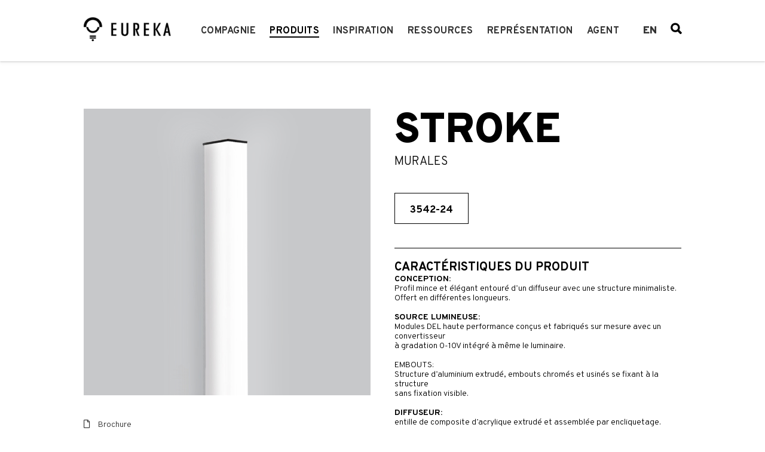

--- FILE ---
content_type: text/html; charset=utf-8
request_url: https://www.eurekalighting.com/fr/produits/stroke/
body_size: 10501
content:
<!DOCTYPE html>
<html lang="fr-FR">
<head>
    <meta charset="utf-8">
    <meta http-equiv="X-UA-Compatible" content="IE=edge">
    <meta name="viewport" content="width=device-width, initial-scale=1">
    <!-- Google Tag Manager -->
<script>(function(w,d,s,l,i){w[l]=w[l]||[];w[l].push({'gtm.start':
new Date().getTime(),event:'gtm.js'});var f=d.getElementsByTagName(s)[0],
j=d.createElement(s),dl=l!='dataLayer'?'&l='+l:'';j.async=true;j.src=
'https://www.googletagmanager.com/gtm.js?id='+i+dl;f.parentNode.insertBefore(j,f);
})(window,document,'script','dataLayer', 'GTM-WX333S9');</script>
<!-- End Google Tag Manager -->

    <base href="https://www.eurekalighting.com/"><!--[if lte IE 6]></base><![endif]-->
    <title>Stroke &raquo; Luminaires Eureka</title>

    <meta name="description" http-equiv="description" content="CONCEPTION: Profil mince et élégant entouré d’un diffuseur avec une structure minimaliste. Offert en différentes longueurs. SOURCE LUMINEUSE: Modules DEL haute performan" />

    <link rel="icon" href="themes/eureka/images/favicon.png">


    <!-- HTML5 shim and Respond.js for IE8 support of HTML5 elements and media queries -->
    <!--[if lt IE 9]>
    <script src="https://oss.maxcdn.com/html5shiv/3.7.3/html5shiv.min.js"></script>
    <script src="https://oss.maxcdn.com/respond/1.4.2/respond.min.js"></script>
    <![endif]-->
<link rel="stylesheet" type="text/css" href="https://fonts.googleapis.com/css?family=Overpass:300,500,700,900" />
<link rel="stylesheet" type="text/css" href="/themes/eureka/css/fontawesome-all.min.css?m=1688397503" />
<link rel="stylesheet" type="text/css" href="/themes/eureka/css/fontello.css?m=1691782903" />
<link rel="stylesheet" type="text/css" href="/themes/eureka/_combined/styles.css?m=1769022089" />
<style type="text/css">
        .sitebanner--container {
          width:100%; 
          max-width:1000px; 
          margin: 0 auto 20px auto;
        }
        .sitebanner--container.sitebanner-AboveFooter {
          max-width: none;
          margin: 0 auto;
        }
      
        .sitebanner--container .banner--banner-content {
          width: auto; 
          max-width: 1000px; 
          margin: 0 auto;
          position: relative;
        }
        .sitebanner--container .banner--banner {
          display: none;
        }
        .sitebanner--container .banner--banner.active, .sitebanner--container.slick-initialized .banner--banner {
          display: block;
        }
        .sitebanner--banner.ban-blue   { background: #001689;  color: #fff }
        .sitebanner--banner.ban-green  { background: #008355;  color: #fff }
        .sitebanner--banner.ban-grey   { background: #c7c8ca;  color: #fff }
        .sitebanner--banner.ban-black  { background: #000;  color: #fff }
        .sitebanner--banner.ban-orange { background: #f8ad49; color: #fff; }
        .sitebanner--banner.ban-mt10 { margin-top: 10px; }
        .sitebanner--banner.ban-mb10 { margin-bottom: 10px; }
        .sitebanner--banner.ban-mt15 { margin-top: 15px; }
        .sitebanner--banner.ban-mb15 { margin-bottom: 15px; }
        .sitebanner--banner.ban-mt30 { margin-top: 30px; }
        .sitebanner--banner.ban-mb30 { margin-bottom: 30px; }
        .sitebanner--banner.ban-pt10 { padding-top: 10px; }
        .sitebanner--banner.ban-pb10 { padding-bottom: 10px; }
        .sitebanner--banner.ban-pt15 { padding-top: 15px; }
        .sitebanner--banner.ban-pb15 { padding-bottom: 15px; }
        .sitebanner--banner.ban-pt30 { padding-top: 30px; }
        .sitebanner--banner.ban-pb30 { padding-bottom: 30px; }
        .sitebanner--banner.ban-pr10 .banner--banner-content { padding-right: 10px; }
        .sitebanner--banner.ban-pl10 .banner--banner-content { padding-left: 10px; }
        .sitebanner--banner.ban-pr15 .banner--banner-content { padding-right: 15px; }
        .sitebanner--banner.ban-pl15 .banner--banner-content { padding-left: 15px; }
        .sitebanner--banner.ban-pr20 .banner--banner-content { padding-right: 20px; }
        .sitebanner--banner.ban-pl20 .banner--banner-content { padding-left: 20px; }
        .sitebanner--banner.ban-pr30 .banner--banner-content { padding-right: 30px; }
        .sitebanner--banner.ban-pl30 .banner--banner-content { padding-left: 30px; }

        .sitebanner--banner.ban-container .banner--banner-content {
            margin-right: auto;
            margin-left: auto;
            padding-left: 40px;
            padding-right: 40px;
            max-width: none;
        }
      
        @media (min-width: 768px) {
          .sitebanner--banner.ban-container .banner--banner-content {
              width: 760px;
          }
        }
      
        @media (min-width: 992px) {
          .sitebanner--banner.ban-container .banner--banner-content {
              width: 980px;
          }
        }
      
        @media (min-width: 1200px) {
          .sitebanner--banner.ban-container .banner--banner-content {
              width: 1040px;
          }
        }
</style>
</head>

<body class="productspage produits">

    <!-- Google Tag Manager (noscript) -->
<noscript><iframe src="https://www.googletagmanager.com/ns.html?id=GTM-WX333S9" 
height="0" width="0" style="display:none;visibility:hidden"></iframe></noscript>
<!-- End Google Tag Manager (noscript) -->

    <!-- #nav-mobile -->
<nav id="nav-mobile">
    <div class="scrollbar-inner">

        <button type="button" class="navbar-btn-close"><i class="fa fa-close"></i> Fermer</button>

        <div class="navbar-menu">
            <ul class="nav">
                
                <li class="menu-item menu-item-has-children">
                    <a href="/fr/compagnie/a-propos-de-nous/">Compagnie</a><span>+</span>
                        <ul class="sub-menu">
                            
                                <li class="menu-item">
                                    <a href="/fr/compagnie/a-propos-de-nous/">À propos de nous</a>
                                    
                            
                                <li class="menu-item">
                                    <a href="/fr/compagnie/carrieres/">Carrières</a>
                                    
                            
                                <li class="menu-item">
                                    <a href="/fr/compagnie/nouvelles/">Nouvelles</a>
                                    
                            
                                <li class="menu-item">
                                    <a href="/fr/compagnie/prix/">Prix</a>
                                    
                            
                                <li class="menu-item">
                                    <a href="/fr/compagnie/associations/">Associations</a>
                                    
                            
                                <li class="menu-item">
                                    <a href="/fr/compagnie/foire-aux-questions/">Foire aux questions</a>
                                    
                            
                        </ul>
                    
                </li>
                
                <li class="menu-item menu-item-has-children current-menu-item">
                    <a href="/fr/produits/">Produits</a><span>+</span>
                        <ul class="sub-menu">
                            
                                <li class="menu-item">
                                    <a href="/fr/produits/in/">Intérieur</a>
                                    
                            
                                <li class="menu-item">
                                    <a href="/fr/produits/out/">Extérieur</a>
                                    
                            
                                <li class="menu-item">
                                    <a href="/fr/produits/e2b/">Nouveau</a>
                                    
                            
                                <li class="menu-item">
                                    <a href="/fr/produits/quick/">Livraison rapide</a>
                                    
                            
                                <li class="menu-item">
                                    <a href="/fr/produits/sound/">Acoustique</a>
                                    
                            
                                <li class="menu-item">
                                    <a href="/fr/produits/">Tous</a>
                                    
                            
                        </ul>
                    
                </li>
                
                <li class="menu-item menu-item-has-children">
                    <a href="/fr/inspiration/projets/">Inspiration</a><span>+</span>
                        <ul class="sub-menu">
                            
                                <li class="menu-item">
                                    <a href="/fr/inspiration/projets/">Projets</a>
                                    
                            
                                <li class="menu-item">
                                    <a href="/fr/inspiration/galerie/">Galerie</a>
                                    
                            
                        </ul>
                    
                </li>
                
                <li class="menu-item">
                    <a href="/fr/ressources/">Ressources</a>
                </li>
                
                <li class="menu-item">
                    <a href="/fr/representation/">Représentation</a>
                </li>
                
                <li class="menu-item menu-item-has-children">
                    <a href="https://secure.eurekalighting.com">Agent</a><span>+</span>
                        <ul class="sub-menu">
                            
                                <li class="menu-item">
                                    <a href="https://secure.eurekalighting.com">Portail Prix</a>
                                    
                            
                        </ul>
                    
                </li>
                
            
            	<li>
		            <span class="locales">
				        
				            
				                <a class="link en_US" href="/products/" rel="alternate" hreflang="en-US">en</a>
				            
				        
				            
				        
				            
				                <a class="link es_ES" href="/es/products/" rel="alternate" hreflang="es-ES">es</a>
				            
				        
				    </span>
		    	</li>
		    	<li>
				    <span class="search">
				        <form method="get" action="products">
				            <input class="form-control" type="text" name="search" placeholder="Recherche de produits" autocomplete="off"/>
				            <span class="glyphicon glyphicon-search" aria-hidden="true"></span>
				        </form>
				    </span>
			    </li>
		    
		    </ul>

        </div>
    </div>
</nav>


                    
    <!-- #body-wrap -->
    <div id="body-wrap">

        <!-- #header -->
<header id="header">

    <!-- #nav-mobile-top -->
    <div id="nav-mobile-top">

        <!-- .container -->
        <div class="container-fluid">
            <div class="navmenu">

                <button type="button" class="navbar-btn-toggle">
                    <svg width="10" height="10">
                        <path d="M0,1 10,1" stroke="#000" stroke-width="2"/>
                        <path d="M0,5 10,5" stroke="#000" stroke-width="2"/>
                        <path d="M0,9 10,9" stroke="#000" stroke-width="2"/>
                    </svg>
                </button>

                <div class="navbar-logo">
                    <a href="/fr/"><img src="themes/eureka/images/logo.png" alt="Luminaires Eureka"></a> <!-- site logo -->
                </div>

                <div class="navbar-secondary">
                    <div class="navbar-btn">
                        <a href="cart.html" class="btn-cart"><i class="ion ion-bag"></i></a>
                        <a href="/fr/produits/stroke/#" class="btn-search"><i class="ion ion-ios-search-strong"></i></a>
                    </div>
                    <form action="#" method="GET">
                        <input type="text" name="s" placeholder="To Search start typing...." autocomplete="off">
                        <button type="button" class="btn-close"><i class="ion ion-android-close"></i></button>
                    </form>

                </div>

            </div>
        </div>
        <!-- .container end -->

    </div>
    <!-- #nav-mobile-top end -->

    <!-- #navigation -->
    <nav id="navigation">

        <!-- .navbar -->
        <div class="navbar">

            <!-- .container -->
            <div class="container">
                <div class="navbar-wrap">

                    <div class="navbar-logo">
                        <a href="/fr/"><img src="themes/eureka/images/logo.png" alt="Luminaires Eureka"></a>  <!-- site logo -->
                    </div>

                    <div class="navbar-menu">
                        <ul class="nav">
                            
                                <li class="menu-item menu-item-has-children">
                                    <a  href="/fr/compagnie/a-propos-de-nous/">Compagnie</a>

                                    
                                        <ul class="sub-menu">
                                            
                                                <li class="menu-item">
                                                    <a href="/fr/compagnie/a-propos-de-nous/">À propos de nous</a>

                                                    
                                                </li>

                                            
                                                <li class="menu-item">
                                                    <a href="/fr/compagnie/carrieres/">Carrières</a>

                                                    
                                                </li>

                                            
                                                <li class="menu-item">
                                                    <a href="/fr/compagnie/nouvelles/">Nouvelles</a>

                                                    
                                                </li>

                                            
                                                <li class="menu-item">
                                                    <a href="/fr/compagnie/prix/">Prix</a>

                                                    
                                                </li>

                                            
                                                <li class="menu-item">
                                                    <a href="/fr/compagnie/associations/">Associations</a>

                                                    
                                                </li>

                                            
                                                <li class="menu-item">
                                                    <a href="/fr/compagnie/foire-aux-questions/">Foire aux questions</a>

                                                    
                                                </li>

                                            
                                        </ul>
                                    
                                </li>
                            
                                <li class="menu-item menu-item-has-children current-menu-item">
                                    <a  href="/fr/produits/">Produits</a>

                                    
                                        <ul class="sub-menu">
                                            
                                                <li class="menu-item">
                                                    <a href="/fr/produits/in/">Intérieur</a>

                                                    
                                                </li>

                                            
                                                <li class="menu-item">
                                                    <a href="/fr/produits/out/">Extérieur</a>

                                                    
                                                </li>

                                            
                                                <li class="menu-item">
                                                    <a href="/fr/produits/e2b/">Nouveau</a>

                                                    
                                                </li>

                                            
                                                <li class="menu-item">
                                                    <a href="/fr/produits/quick/">Livraison rapide</a>

                                                    
                                                </li>

                                            
                                                <li class="menu-item">
                                                    <a href="/fr/produits/sound/">Acoustique</a>

                                                    
                                                </li>

                                            
                                                <li class="menu-item">
                                                    <a href="/fr/produits/">Tous</a>

                                                    
                                                </li>

                                            
                                        </ul>
                                    
                                </li>
                            
                                <li class="menu-item menu-item-has-children">
                                    <a  href="/fr/inspiration/projets/">Inspiration</a>

                                    
                                        <ul class="sub-menu">
                                            
                                                <li class="menu-item">
                                                    <a href="/fr/inspiration/projets/">Projets</a>

                                                    
                                                </li>

                                            
                                                <li class="menu-item">
                                                    <a href="/fr/inspiration/galerie/">Galerie</a>

                                                    
                                                </li>

                                            
                                        </ul>
                                    
                                </li>
                            
                                <li class="menu-item">
                                    <a  href="/fr/ressources/">Ressources</a>

                                    
                                </li>
                            
                                <li class="menu-item">
                                    <a  href="/fr/representation/">Représentation</a>

                                    
                                </li>
                            
                                <li class="menu-item menu-item-has-children">
                                    <a target="_blank"  href="https://secure.eurekalighting.com">Agent</a>

                                    
                                        <ul class="sub-menu">
                                            
                                                <li class="menu-item">
                                                    <a href="https://secure.eurekalighting.com">Portail Prix</a>

                                                    
                                                </li>

                                            
                                        </ul>
                                    
                                </li>
                            

                        </ul>

                        <div class="navbar-secondary">
                            <div class="top-links">
	
    <span class="locales">
        
            
                <a class="link en_US" href="/products/stroke/" rel="alternate" hreflang="en-US">en</a>
            
        
            
        
            
                <a class="link es_ES" href="/es/products/stroke/" rel="alternate" hreflang="es-ES">es</a>
            
        
    </span>
    <span class="search">
        <form method="get" action="/fr/produits/">
            <input class="form-control" type="text" name="search" placeholder="Recherche de produits" autocomplete="off"/>
            <span class="glyphicon glyphicon-search" aria-hidden="true"></span>
        </form>
    </span>
</div>
                        </div>
                    </div>

                </div>
            </div>
            <!-- .container end -->

        </div>
        <!-- .navbar end -->

    </nav>
    <!-- #navigation end -->

</header>


        
<div class="container main-container content">

    <div class="row">

        <div class="col-sm-6 product-docs">

            <div class="row mb40">

                <div class="col-sm-12 ">
                    <div class="product-info-header">
                        <h1 class="visible-xs m0">STROKE</h1>
                        <span class="visible-xs subtitle mb40 text-uppercase">Murales</span>
                        <span class="product-number visible-xs">3542-24 <br /></span>

                        
                    </div>

                    <div class="product-image-holder">

                        
                        <div class="product-photo-slide">
                            
                            <div>
                                <a href="https://www.eurekalighting.com/data/Export/Files/Image/Prod1big/3542-24-1.jpg" data-toggle="lightbox">
                                    <img src="https://www.eurekalighting.com/data/Export/Files/Image/Prod1big/3542-24-1.jpg" alt="" class="img-responsive" />
                                </a>
                            </div>
                            
                        </div>
                        

                        
                    </div>

                    

                </div>

            </div>

            <div class="row mb20">

                <div class="col-sm-6">
                    
                      <a href="https://www.eurekalighting.com/data/Export/Files/Document/Brochures/Brochure - Stroke.pdf" target="_blank" class="download brochure"><i class="far fa-file"></i> Brochure</a>
                    

                    
                      
                    

                    
                      
                    

                    
                      <a href="https://www.eurekalighting.com/data/Export/Files/Document/InstallationSheet/3542-24.pdf" target="_blank" class="download installationsheet"><i class="fa fa-wrench"></i> Fiche d'installation</a>
                    

                    

                    
                      
                    

                    
                      <a href="https://www.eurekalighting.com/data/Export/Files/Document/Proportion/3542-24.jpg" target="_blank" class="download proportion"><i class="fa fa-crosshairs"></i> Proportion</a>
                    

                    
                      <a href="/fr/produits/stroke/#applicationphotos" class="download applicationphoto"><i class="fa fa-image"></i> Photos de projets</a>
                    

                    
                      <a href="https://www.eurekalighting.com/data/Export/Files/Document/IESPDF/3542_74042-24 Stroke.zip" target="_blank" class="download iesfiles"><i class="far fa-copy"></i> Fichiers IES</a>
                    

                    
                      <a href="https://www.eurekalighting.com/data/Export/Files/Document/REVITZIP/3542 STROKE.zip" target="_blank" class="download revitfiles"><i class="far fa-copy"></i> Fichiers Revit</a>
                    

                    
                      
                        <a href="https://www.eurekalighting.com/data/Export/Files/Document/Additional/EMpack.3542-24.pdf" target="_blank" class="download iesfiles"><i class="fa fa-plus"></i> Guide EM</a>
                      
                        <a href="https://www.eurekalighting.com/data/Export/Files/Document/Additional/nlight.3542-24.pdf" target="_blank" class="download iesfiles"><i class="fa fa-plus"></i> Guide nLight</a>
                      
                    

                    
                      <a href="/fr/produits/?acc=3542-24" class="download accessories"><i class="fa fa-paperclip"></i> Accessoires</a>
                    

                    
                      
                    
                </div>
                <div class="col-sm-6">
                    
                    <div>
                        <a href="https://www.eurekalighting.com/data/Export/Files/Image/Prod2big/3542-24.jpg" data-toggle="lightbox">
                            <img src="https://www.eurekalighting.com/data/Export/Files/Image/Prod2big/3542-24.jpg" alt="STROKE" class="img-responsive" />
                        </a>
                    </div>
                    
                </div>

            </div>

            

            <div class="row">
                <div class="col-sm-12">
                    <hr />
                    <span class="subtitle text-uppercase mb20"><strong>Produits Connexes</strong></span>
                    <div class="row related-product-row">
                        
                        <div class="col-sm-4 col-xs-6 related-product-item">
                            <a href="/fr/produits/stroke-2/">
                                <div class="product-image fill" style="background-image: url('https://www.eurekalighting.com/data/Export/Files/Image/Prod1small/3542-24.-1.jpg');"></div>
                                <span class="text-content">
                                    <span>
                                        <span class="text-lg">3542-24.</span>
                                    </span>
                                </span>
                                
                                <span class="cornerright">24"</span>
                            </a>
                        </div>
                        
                        <div class="col-sm-4 col-xs-6 related-product-item">
                            <a href="/fr/produits/stroke-3/">
                                <div class="product-image fill" style="background-image: url('https://www.eurekalighting.com/data/Export/Files/Image/Prod1small/3542-48-1.jpg');"></div>
                                <span class="text-content">
                                    <span>
                                        <span class="text-lg">3542-48</span>
                                    </span>
                                </span>
                                
                                <span class="cornerright">48"</span>
                            </a>
                        </div>
                        
                        <div class="col-sm-4 col-xs-6 related-product-item">
                            <a href="/fr/produits/stroke-4/">
                                <div class="product-image fill" style="background-image: url('https://www.eurekalighting.com/data/Export/Files/Image/Prod1small/3542-48.-1.jpg');"></div>
                                <span class="text-content">
                                    <span>
                                        <span class="text-lg">3542-48.</span>
                                    </span>
                                </span>
                                
                                <span class="cornerright">48"</span>
                            </a>
                        </div>
                        
                        <div class="col-sm-4 col-xs-6 related-product-item">
                            <a href="/fr/produits/stroke-5/">
                                <div class="product-image fill" style="background-image: url('https://www.eurekalighting.com/data/Export/Files/Image/Prod1small/3542-96-1.jpg');"></div>
                                <span class="text-content">
                                    <span>
                                        <span class="text-lg">3542-96</span>
                                    </span>
                                </span>
                                
                                <span class="cornerright">96"</span>
                            </a>
                        </div>
                        
                        <div class="col-sm-4 col-xs-6 related-product-item">
                            <a href="/fr/produits/stroke-6/">
                                <div class="product-image fill" style="background-image: url('https://www.eurekalighting.com/data/Export/Files/Image/Prod1small/3542-96.-1.jpg');"></div>
                                <span class="text-content">
                                    <span>
                                        <span class="text-lg">3542-96.</span>
                                    </span>
                                </span>
                                
                                <span class="cornerright">96"</span>
                            </a>
                        </div>
                        
                        <div class="col-sm-4 col-xs-6 related-product-item">
                            <a href="/fr/produits/stroke-7/">
                                <div class="product-image fill" style="background-image: url('https://www.eurekalighting.com/data/Export/Files/Image/Prod1small/74042-24-1.jpg');"></div>
                                <span class="text-content">
                                    <span>
                                        <span class="text-lg">74042-24</span>
                                    </span>
                                </span>
                                
                                <span class="cornerright">24"</span>
                            </a>
                        </div>
                        
                        <div class="col-sm-4 col-xs-6 related-product-item">
                            <a href="/fr/produits/stroke-8/">
                                <div class="product-image fill" style="background-image: url('https://www.eurekalighting.com/data/Export/Files/Image/Prod1small/74042-48-1.jpg');"></div>
                                <span class="text-content">
                                    <span>
                                        <span class="text-lg">74042-48</span>
                                    </span>
                                </span>
                                
                                <span class="cornerright">48"</span>
                            </a>
                        </div>
                        
                        <div class="col-sm-4 col-xs-6 related-product-item">
                            <a href="/fr/produits/stroke-9/">
                                <div class="product-image fill" style="background-image: url('https://www.eurekalighting.com/data/Export/Files/Image/Prod1small/74042-96-1.jpg');"></div>
                                <span class="text-content">
                                    <span>
                                        <span class="text-lg">74042-96</span>
                                    </span>
                                </span>
                                
                                <span class="cornerright">96"</span>
                            </a>
                        </div>
                        
                    </div>
                </div>
            </div>
            


        </div>

        <div class="col-sm-6 product-info">
            <div class="product-info-header">
                <h1 class="hidden-xs m0">STROKE</h1>
                <span class="hidden-xs subtitle mb40 text-uppercase">Murales</span>
                <span class="product-number hidden-xs">3542-24</span><br />

                

                

            </div>

            <div id="product-description" class="product-description">
                
                <span class="subtitle">Caractéristiques du produit</span>
                <span class="bold text-uppercase">CONCEPTION:</span> <br />
Profil mince et élégant entouré d’un diffuseur avec une structure minimaliste.<br />
Offert en différentes longueurs.<br />
<br />
<span class="bold text-uppercase">SOURCE LUMINEUSE:</span> <br />
Modules DEL haute performance conçus et fabriqués sur mesure avec un convertisseur<br />
à gradation 0-10V intégré à même le luminaire.<br />
<br />
EMBOUTS: <br />
Structure d’aluminium extrudé, embouts chromés et usinés se fixant à la structure<br />
sans fixation visible.<br />
<br />
<span class="bold text-uppercase">DIFFUSEUR:</span> <br />
entille de composite d’acrylique extrudé et assemblée par encliquetage.
                

                
                <span class="mb20"></span>
                

                
                
                
                
                
                <span class="bold text-uppercase">Fini abat-jour</span> <a href="/data/Export/Files/Image/Colors/FRO.jpg" data-toggle="lightbox" data-footer="FRO">FRO</a> <br />
                
                

                
                <div style="vertical-align: middle; margin-top: 30px;">
                    <img src="/themes/eureka/images/nlight-enabled-240px.png" alt="nLight Enabled" style="width: 100px;">
                    <div style="display: inline-block; margin-left: 1em">Compatible nLight&reg; Air</div>
                </div>

                

            </div>

            
            <div class="lightsources">
                <span class="subtitle text-uppercase mb20"><strong>Sources Lumineuses</strong></span>
                
                
                    <div class="row">
                        <div class="col-md-4"><strong>LED.27.HO.DP</strong></div>
                        <div class="col-md-8" style="padding: 0;margin-left: -10px;">15W, LED HO 2700K (Very Warm) PHASE DIMMING 120V</div>
                    </div>

                    
                
                    <div class="row">
                        <div class="col-md-4"><strong>LED.27.HO.DV</strong></div>
                        <div class="col-md-8" style="padding: 0;margin-left: -10px;">15W, LED HO 2700K (Very Warm) 0-10V DIMMING 120-277V</div>
                    </div>

                    
                
                    <div class="row">
                        <div class="col-md-4"><strong>LED.27.HO.NLIGHT</strong></div>
                        <div class="col-md-8" style="padding: 0;margin-left: -10px;">15W, LED HO 2700K (Very Warm) NLight Wired 120-277V</div>
                    </div>

                    
                
                    <div class="row">
                        <div class="col-md-4"><strong>LED.27.HO.NLTAIR2</strong></div>
                        <div class="col-md-8" style="padding: 0;margin-left: -10px;">15W, LED HO 2700K (Very Warm) NLight Air2 120-277V</div>
                    </div>

                    
                
                <div class="more-lightsources">
                    
                    <div class="row">
                        <div class="col-md-4"><strong>LED.27.DP</strong></div>
                        <div class="col-md-8" style="padding: 0;margin-left: -10px;">7W, LED 2700K (Very Warm) PHASE DIMMING 120V</div>
                    </div>

                    
                
                    <div class="row">
                        <div class="col-md-4"><strong>LED.27.DV</strong></div>
                        <div class="col-md-8" style="padding: 0;margin-left: -10px;">7W, LED 2700K (Very Warm) 0-10V DIMMING 120-277V</div>
                    </div>

                    
                
                    <div class="row">
                        <div class="col-md-4"><strong>LED.27.NLIGHT</strong></div>
                        <div class="col-md-8" style="padding: 0;margin-left: -10px;">7W, LED 2700K (Very Warm) NLight Wired 120-277V</div>
                    </div>

                    
                
                    <div class="row">
                        <div class="col-md-4"><strong>LED.27.NLTAIR2</strong></div>
                        <div class="col-md-8" style="padding: 0;margin-left: -10px;">7W, LED 2700K (Very Warm) NLight Air2 120-277V</div>
                    </div>

                    
                
                    <div class="row">
                        <div class="col-md-4"><strong>LED.30.HO.DP</strong></div>
                        <div class="col-md-8" style="padding: 0;margin-left: -10px;">15W, LED HO 3000K (Warm) PHASE DIMMING 120V</div>
                    </div>

                    
                
                    <div class="row">
                        <div class="col-md-4"><strong>LED.30.HO.DV</strong></div>
                        <div class="col-md-8" style="padding: 0;margin-left: -10px;">15W, LED HO 3000K (Warm) 0-10V DIMMING 120-277V</div>
                    </div>

                    
                
                    <div class="row">
                        <div class="col-md-4"><strong>LED.30.HO.NLIGHT</strong></div>
                        <div class="col-md-8" style="padding: 0;margin-left: -10px;">15W, LED HO 3000K (Warm) NLight Wired 120-277V</div>
                    </div>

                    
                
                    <div class="row">
                        <div class="col-md-4"><strong>LED.30.HO.NLTAIR2</strong></div>
                        <div class="col-md-8" style="padding: 0;margin-left: -10px;">15W, LED HO 3000K (Warm) NLight Air2 120-277V</div>
                    </div>

                    
                
                    <div class="row">
                        <div class="col-md-4"><strong>LED.30.DP</strong></div>
                        <div class="col-md-8" style="padding: 0;margin-left: -10px;">7W, LED 3000K (Warm) PHASE DIMMING 120V</div>
                    </div>

                    
                
                    <div class="row">
                        <div class="col-md-4"><strong>LED.30.DV</strong></div>
                        <div class="col-md-8" style="padding: 0;margin-left: -10px;">7W, LED 3000K (Warm) 0-10V DIMMING 120-277V</div>
                    </div>

                    
                
                    <div class="row">
                        <div class="col-md-4"><strong>LED.30.NLIGHT</strong></div>
                        <div class="col-md-8" style="padding: 0;margin-left: -10px;">7W, LED 3000K (Warm) NLight Wired 120-277V</div>
                    </div>

                    
                
                    <div class="row">
                        <div class="col-md-4"><strong>LED.30.NLTAIR2</strong></div>
                        <div class="col-md-8" style="padding: 0;margin-left: -10px;">7W, LED 3000K (Warm) NLight Air2 120-277V</div>
                    </div>

                    
                
                    <div class="row">
                        <div class="col-md-4"><strong>LED.35.HO.DP</strong></div>
                        <div class="col-md-8" style="padding: 0;margin-left: -10px;">15W, LED HO 3500K (Natural) PHASE DIMMING 120V</div>
                    </div>

                    
                
                    <div class="row">
                        <div class="col-md-4"><strong>LED.35.HO.DV</strong></div>
                        <div class="col-md-8" style="padding: 0;margin-left: -10px;">15W, LED HO 3500K (Natural) 0-10V DIMMING 120-277V</div>
                    </div>

                    
                
                    <div class="row">
                        <div class="col-md-4"><strong>LED.35.HO.NLIGHT</strong></div>
                        <div class="col-md-8" style="padding: 0;margin-left: -10px;">15W, LED HO 3500K (Natural) NLight Wired 120-277V</div>
                    </div>

                    
                
                    <div class="row">
                        <div class="col-md-4"><strong>LED.35.HO.NLTAIR2</strong></div>
                        <div class="col-md-8" style="padding: 0;margin-left: -10px;">15W, LED HO 3500K (Natural) NLight Air2 120-277V</div>
                    </div>

                    
                
                    <div class="row">
                        <div class="col-md-4"><strong>LED.35.DP</strong></div>
                        <div class="col-md-8" style="padding: 0;margin-left: -10px;">7W, LED 3500K (Natural) PHASE DIMMING 120V</div>
                    </div>

                    
                
                    <div class="row">
                        <div class="col-md-4"><strong>LED.35.DV</strong></div>
                        <div class="col-md-8" style="padding: 0;margin-left: -10px;">7W, LED 3500K (Natural) 0-10V DIMMING 120-277V</div>
                    </div>

                    
                
                    <div class="row">
                        <div class="col-md-4"><strong>LED.35.NLIGHT</strong></div>
                        <div class="col-md-8" style="padding: 0;margin-left: -10px;">7W, LED 3500K (Natural) NLight Wired 120-277V</div>
                    </div>

                    
                
                    <div class="row">
                        <div class="col-md-4"><strong>LED.35.NLTAIR2</strong></div>
                        <div class="col-md-8" style="padding: 0;margin-left: -10px;">7W, LED 3500K (Natural) NLight Air2 120-277V</div>
                    </div>

                    
                
                    <div class="row">
                        <div class="col-md-4"><strong>LED.40.HO.DP</strong></div>
                        <div class="col-md-8" style="padding: 0;margin-left: -10px;">15W, LED HO 4000K (Neutral) PHASE DIMMING 120V</div>
                    </div>

                    
                
                    <div class="row">
                        <div class="col-md-4"><strong>LED.40.HO.DV</strong></div>
                        <div class="col-md-8" style="padding: 0;margin-left: -10px;">15W, LED HO 4000K (Neutral) 0-10V DIMMING 120-277V</div>
                    </div>

                    
                
                    <div class="row">
                        <div class="col-md-4"><strong>LED.40.HO.NLIGHT</strong></div>
                        <div class="col-md-8" style="padding: 0;margin-left: -10px;">15W, LED HO 4000K (Neutral) NLight Wired 120-277V</div>
                    </div>

                    
                
                    <div class="row">
                        <div class="col-md-4"><strong>LED.40.HO.NLTAIR2</strong></div>
                        <div class="col-md-8" style="padding: 0;margin-left: -10px;">15W, LED HO 4000K (Neutral) NLight Air2 120-277V</div>
                    </div>

                    
                
                    <div class="row">
                        <div class="col-md-4"><strong>LED.40.DP</strong></div>
                        <div class="col-md-8" style="padding: 0;margin-left: -10px;">7W, LED 4000K (Neutral) PHASE DIMMING 120V</div>
                    </div>

                    
                
                    <div class="row">
                        <div class="col-md-4"><strong>LED.40.DV</strong></div>
                        <div class="col-md-8" style="padding: 0;margin-left: -10px;">7W, LED 4000K (Neutral) 0-10V DIMMING 120-277V</div>
                    </div>

                    
                
                    <div class="row">
                        <div class="col-md-4"><strong>LED.40.NLIGHT</strong></div>
                        <div class="col-md-8" style="padding: 0;margin-left: -10px;">7W, LED 4000K (Neutral) NLight Wired 120-277V</div>
                    </div>

                    
                
                    <div class="row">
                        <div class="col-md-4"><strong>LED.40.NLTAIR2</strong></div>
                        <div class="col-md-8" style="padding: 0;margin-left: -10px;">7W, LED 4000K (Neutral) NLight Air2 120-277V</div>
                    </div>

                    
                    
                </div>
                <div class="text-center mb10"><a id="more-lightsources" style="font-size: 26px;"><i class="fa fa-angle-down"></i></a></div>
                

            </div>
            

            
        </div>

    </div>

    


    
    <a name="applicationphotos"></a>
    <div class="row">

        <div class="col-sm-12">
            <hr />
            <span class="subtitle text-uppercase mb20"><strong>Photos de projets</strong></span>

            <div class="row">

                <div class="application-photo-slide">
                    
                    <div>
                        <div class="col-sm-12">
                            <img class="img-responsive" src="https://www.eurekalighting.com/data/Export/Files/Image/ApplicationPhoto/3542-24-1.jpg" alt="" />
                            <div class="application-download">
                                <a target="_blank" href="https://www.eurekalighting.com/data/Export/Files/Image/ApplicationPhoto/3542-24-1.jpg"><i class="fal fa-arrow-to-bottom"></i></a>
                            </div>
                        </div>
                    </div>
                    
                    <div>
                        <div class="col-sm-12">
                            <img class="img-responsive" src="https://www.eurekalighting.com/data/Export/Files/Image/ApplicationPhoto/3542-24-2.jpg" alt="" />
                            <div class="application-download">
                                <a target="_blank" href="https://www.eurekalighting.com/data/Export/Files/Image/ApplicationPhoto/3542-24-2.jpg"><i class="fal fa-arrow-to-bottom"></i></a>
                            </div>
                        </div>
                    </div>
                    
                    <div>
                        <div class="col-sm-12">
                            <img class="img-responsive" src="https://www.eurekalighting.com/data/Export/Files/Image/ApplicationPhoto/3542-24-3.jpg" alt="" />
                            <div class="application-download">
                                <a target="_blank" href="https://www.eurekalighting.com/data/Export/Files/Image/ApplicationPhoto/3542-24-3.jpg"><i class="fal fa-arrow-to-bottom"></i></a>
                            </div>
                        </div>
                    </div>
                    
                    
                </div>

            </div>

        </div>

    </div>
    

    

    
    <a name="family-featured-projects"></a>
    <div class="row">

        <div class="col-sm-12">
            <hr />
            <span class="subtitle text-uppercase mb20">
              
                <strong>Projets utilisant Stroke</strong>
              
            </span>

            <div class="row">
                <div class="family-featured-projects fullprojectspage">
                  
                    <div class="col-sm-6 full-project">

    <a href="/fr/inspiration/projets/pipsc/">
        <div class="product-image fill" style="background-image: url('/assets/Uploads/_resampled/ScaleWidthWyI0NjAiXQ/PIPSC-85x11-E.jpg');"></div>
        <span class="text-content">
            <span>
                <span class="subtitle bold mb40">IPFPC </span>
                <span>Un éclairage polyvalent crée des espaces de travail ludiques et dynamiques au siège social d’un syndicat</span>
            </span>
        </span>
    </a>

</div>

                  
                </div>
            </div>

        </div>

    </div>
    

</div>



        
        <!--% cached 'SiteBanners', 3, BelowContent, 2025-06-16 20:14:11-7 , 2021-12-22 13:37:34 %-->
  
    
      <div class="sitebanner--container sitebanner-BelowContent" style="">
        
          <div class="sitebanner--banner banner--banner ban-transparent ban-mb30 active">
              <div class="banner--banner-content banner-SiteImageBanner">
                
                  <style>
  .sitebanner--container .banner--banner:not([data-bannerhref='']) {
    cursor: pointer;
  }
</style>
<picture style="width: 100%" data-bannerhref="https://www2.acuitybrands.com/eureka-Inscrivez-vous-pour-recevoir-de-l-information-lp">
    
      <source srcset="/assets/Uploads/3000x300-4-V4-Fr.jpg" media="(min-width: 992px)">
    
    
      <source srcset="/assets/Uploads/720X150-4-V2-Fr2.jpg" media="(min-width: 720px)">
    
    <img src="/assets/Uploads/350x150-4-V2-Fr2.jpg"  style="width: 100%; min-width: 100%"/>
</picture>

                
              </div>
          </div>
        
      </div>
    
  
<!--% end_cached %-->

    </div>

    <!--% cached 'SiteBanners', 3, AboveFooter, 2025-06-16 20:14:11-7 , 2021-12-22 13:37:34 %-->
  
    
  
<!--% end_cached %-->

    
    <footer id="footer" class="footer">
    <div class="container">
        <div class="col-sm-3">
            <span class="footer-title text-lg text-uppercase">Luminaires Eureka</span>
            <p>225 de Liège Ouest #200<br />Montreal, QC, H2P 1H4</p>
            <p>Téléphone: 514.385.3515<br />Télécopieur: 514.385.4169<br />Courriel: <a href="mailto:info@eurekalighting.com">info@eurekalighting.com</a></p>
        </div>
        <div class="col-sm-3 hidden-xs">
            <ul>
                
                    <li><a class="text-lg" href="/fr/compagnie/a-propos-de-nous/">Compagnie</a></li>
                
                    <li><a class="text-lg" href="/fr/produits/">Produits</a></li>
                
                    <li><a class="text-lg" href="/fr/inspiration/projets/">Inspiration</a></li>
                
                    <li><a class="text-lg" href="/fr/ressources/">Ressources</a></li>
                
                    <li><a class="text-lg" href="/fr/representation/">Représentation</a></li>
                
                    <li><a class="text-lg" href="https://secure.eurekalighting.com">Agent</a></li>
                
                
                    <li><a class="text-lg" href="/fr/compagnie/carrieres/">Carrières</a></li>
                
                    <li><a class="text-lg" href="https://www.acuitybrands.com/fr-ca/who-we-are/sustainability-company/governance">Gouvernance</a></li>
                
            </ul>
        </div>
        <div class="col-sm-3">
            <div class="footer-social">
                <a target="_blank" href="https://www.facebook.com/profile.php?id=61576718828682"><i class="fab fa-facebook-f"></i></a>
                <a target="_blank" href="https://x.com/Eurekafrancais"><i class="icon-x-logo"></i></a>
                <a target="_blank" href="https://www.linkedin.com/company/284506"><i class="fab fa-linkedin-in"></i></a>
                
                <a target="_blank" href="https://www.instagram.com/eurekafrancais/"><i class="fab fa-instagram"></i></a>
                
                <a target="_blank" href="https://www.youtube.com/user/EurekaLighting"><i class="fab fa-youtube"></i></a>
            </div>

        </div>
        <div class="col-sm-3">
            <div id="footer-associations" class="hidden-xs">
              
                <a target="_blank" href="https://www.ies.org"><img src="themes/eureka/images/footer-ies.jpg" /></a>
              
              
              
              	<a target="_blank" href="https://new.usgbc.org/"><img src="themes/eureka/images/footer-usgbc.jpg" /></a>
              
              
               	<a target="_blank" href="https://www.iald.org/"><img src="themes/eureka/images/footer-iald.jpg" /></a>
              
              
               	<a target="_blank" href="https://www.ecocert.com/fr-CA/certification/responsabilite-societale-des-entreprises"><img src="themes/eureka/images/footer-eco-certification-n1-en.png" /></a>
              
            </div>
            <a target="_blank" href="https://www.acuitybrands.com/"><img src="themes/eureka/images/eureka_logo_acuity_brands_white.png" class="acuity-logo img-responsive" /></a>
            <span class="copyright">
              &copy; 2026 Acuity Inc. Tous droits réservés
            </span>
            <div class="footer-links">
              <div class=" footer-link">
                <a href="https://submit-irm.trustarc.com/services/validation/04276480-26cb-4cd6-acd5-e7b08cb11a1f" class="" rel="noopener noreferrer" target="_blank">Ne pas vendre ou partager mes informations personnelles</a>
              </div>
              <div class=" footer-link">
                <a href="https://submit-irm.trustarc.com/services/validation/93ef0a9f-35b3-49ec-9a3d-c524dab9e25c" class="" rel="noopener noreferrer" target="_blank">Exercer mes droits</a>
              </div>
              <div class="footer-link">
                <a href="https://www.acuitybrands.com/privacy-statement" class="" rel="noopener noreferrer" target="_blank">Déclaration de confidentialité</a>
              </div>
              <div class="footer-link visible-xs">
                <a href="https://www.acuitybrands.com/fr-ca/who-we-are/sustainability-company/governance" class="" rel="noopener noreferrer" target="_blank">Gouvernance</a>
              </div>
            </div>
        </div>
    </div>
</footer>


<script type="text/javascript" src="/themes/eureka/_combined/scripts.js?m=1769022089"></script><script type="text/javascript">//<![CDATA[

            
            //let SubPages = {"2":{"19":{"ID":9,"MenuTitle":"\u00c0 propos de nous","Link":"\/fr\/compagnie\/a-propos-de-nous\/"},"211":{"ID":11,"MenuTitle":"Carri\u00e8res","Link":"\/fr\/compagnie\/carrieres\/"},"312":{"ID":12,"MenuTitle":"Nouvelles","Link":"\/fr\/compagnie\/nouvelles\/"},"410":{"ID":10,"MenuTitle":"Prix","Link":"\/fr\/compagnie\/prix\/"},"513":{"ID":13,"MenuTitle":"Associations","Link":"\/fr\/compagnie\/associations\/"},"615":{"ID":15,"MenuTitle":"Foire aux questions","Link":"\/fr\/compagnie\/foire-aux-questions\/"}},"3":{"117":{"ID":17,"MenuTitle":"Int\u00e9rieur","Link":"\/fr\/produits\/in\/"},"218":{"ID":18,"MenuTitle":"Ext\u00e9rieur","Link":"\/fr\/produits\/out\/"},"319":{"ID":19,"MenuTitle":"Nouveau","Link":"\/fr\/produits\/e2b\/"},"424":{"ID":24,"MenuTitle":"Livraison rapide","Link":"\/fr\/produits\/quick\/"},"529":{"ID":29,"MenuTitle":"Acoustique","Link":"\/fr\/produits\/sound\/"},"620":{"ID":20,"MenuTitle":"Tous","Link":"\/fr\/produits\/"},"723":{"ID":23,"MenuTitle":"Famille","Link":"\/fr\/produits\/famille\/"}},"22":{"125":{"ID":25,"MenuTitle":"Portail Prix","Link":"https:\/\/secure.eurekalighting.com"}},"31":{"132":{"ID":32,"MenuTitle":"Projets","Link":"\/fr\/inspiration\/projets\/"},"26":{"ID":6,"MenuTitle":"Galerie","Link":"\/fr\/inspiration\/galerie\/"}}};   

            var _gaq = _gaq || [];
          _gaq.push(['_setAccount', 'UA-89362377-1']);
          _gaq.push(['_trackPageview']);

          (function() {
            var ga = document.createElement('script'); ga.type = 'text/javascript'; ga.async = true;
            ga.src = ('https:' == document.location.protocol ? 'https://ssl' : 'http://www') + '.google-analytics.com/ga.js';
            var s = document.getElementsByTagName('script')[0]; s.parentNode.insertBefore(ga, s);
          })();        
        
        

//]]></script><script type="text/javascript">//<![CDATA[


            $(document).ready(function() {

                var url = $(location).attr("href"),
                parts = url.split("/"),
                last_part = parts[parts.length-2];

                window.filterEnforceCrossCheck = function(filterSelected) {

                    filterSelected = $(filterSelected);

                    if ( (filterSelected).val() == "|out|" && filterSelected.prop("checked") ) {
                        $('input.filter-btn[value="|weto|"]').attr("data-check", "checked").prop("checked", true);
                    }

                    if ( (filterSelected).val() == "|weto|" && filterSelected.prop("checked") ) {
                        $('input.filter-btn[value="|out|"]').attr("data-check", "checked").prop("checked", true);
                    }

                }

                window.filterProducts = function(more) {

                    isDataAvailable = true;
                    var showhousing = 0;

                    var locations = [];
                    var features = [];
                    var application = [];
                    var lightsources = [];
                    var voltage = [];
                    var characteristics = [];

                    filterEnforceCrossCheck();

                    var search;
                    if(getUrlParameter("search") !== undefined) {
                        search = getUrlParameter("search");
                    }

                    var acc;
                    if(getUrlParameter("acc") !== undefined) {
                        acc = getUrlParameter("acc");
                    }

                    var trim;
                    if(getUrlParameter("trim") !== undefined) {
                        trmi = getUrlParameter("trim");
                    }

                    $("input[data-check=\"checked\"]").each(function() {
                        var eltype = $(this).attr("data-type");
                        var elval = $(this).val().toUpperCase();

                        if(elval == "|E1B|") {
                            showhousing = 1;
                        }

                        if(eltype == "location") {
                            locations.push(elval);
                        }
                        if(eltype == "features") {
                            features.push(elval);
                        }
                        if(eltype == "application") {
                            application.push(elval);
                        }
                        if(eltype == "lightsources") {
                            lightsources.push(elval);
                        }
                        if(eltype == "voltage") {
                            voltage.push(elval);
                        }
                        if(eltype == "characteristics") {
                            characteristics.push(elval);
                        }

                    });

                    if($("input[value=\"|e1b|\"]").attr("data-check") == "checked") {
                        $(".green-filter").show();
                        var housingtypefilter = $("#HousingTypeFilter").val();
                        var lightsourcetypefilter = $("#LightSourceTypeFilter").val();
                        var lightsourcefilter = $("#LightSourceFilter").val();
                        var voltagefilter = $("#VoltageFilter").val();
                        var convertertypefilter = $("#ConverterTypeFilter").val();
                        var maxwattagefilter = $("#MaxWattageFilter").val();
                    } else {
                        $(".green-filter").hide();
                    }

                    if(more) {
                        target = "#more-"+more;
                        start = more;
                    } else {
                        target = "#products";
                        start = 0;
                    }

                    $(target).load('/fr/produits/filter', {
                        location: locations,
                        features: features,
                        application: application,
                        lightsources: lightsources,
                        voltage: voltage,
                        characteristics: characteristics,

                        housingtypefilter: housingtypefilter,
                        lightsourcetypefilter: lightsourcetypefilter,
                        lightsourcefilter: lightsourcefilter,
                        voltagefilter: voltagefilter,
                        convertertypefilter: convertertypefilter,
                        maxwattagefilter: maxwattagefilter,

                        start: start,
                        showhousing: showhousing,
                        acc: acc,
                        trim: trim,
                        search: search

                    }, function(r) {
                        isEventComplete = true;
                        if(!r || r === undefined || r.length === 0 || r == "") {
                            isDataAvailable = false;
                        }
                        $('.loadmore').hide();
                        if($(target).attr("id") == "products") {
                            showFamilies($(target).attr("id"), true);
                        } else {
                            showFamilies($(target).attr("id"), false);
                        }
                    });

                }

                var filterNow = 0;
                if(getUrlParameter("location") !== undefined) {
                    filterNow = 1;
                    locParams = getUrlParameter("location").split(",");
                    for (i = 0; i < locParams.length; i++) {
                        $("input[value=\"|"+locParams[i]+"|\"]").attr("data-check", "checked").prop("checked", true);
                    }
                }

                if(getUrlParameter("features") !== undefined) {
                    filterNow = 1;
                    locParams = getUrlParameter("features").split(",");
                    for (i = 0; i < locParams.length; i++) {
                        $("input[value=\"|"+locParams[i]+"|\"]").attr("data-check", "checked").prop("checked", true);
                    }
                }

                if(getUrlParameter("application") !== undefined) {
                    filterNow = 1;
                    locParams = getUrlParameter("application").split(",");
                    for (i = 0; i < locParams.length; i++) {
                        $("input[value=\"|"+locParams[i]+"|\"]").attr("data-check", "checked").prop("checked", true);
                    }
                }

                if(getUrlParameter("lightsources") !== undefined) {
                    filterNow = 1;
                    locParams = getUrlParameter("lightsources").split(",");
                    for (i = 0; i < locParams.length; i++) {
                        $("input[value=\"|"+locParams[i]+"|\"]").attr("data-check", "checked").prop("checked", true);
                    }
                }

                if(getUrlParameter("voltage") !== undefined) {
                    filterNow = 1;
                    locParams = getUrlParameter("voltage").split(",");
                    for (i = 0; i < locParams.length; i++) {
                        $("input[value=\"|"+locParams[i]+"|\"]").attr("data-check", "checked").prop("checked", true);
                    }
                }

                if(getUrlParameter("characteristics") !== undefined) {
                    filterNow = 1;
                    locParams = getUrlParameter("characteristics").split(",");
                    for (i = 0; i < locParams.length; i++) {
                        $("input[value=\"|"+locParams[i]+"|\"]").attr("data-check", "checked").prop("checked", true);
                    }
                }

                filterEnforceCrossCheck($('input.filter-btn[value="|out|"]'));

                $(document).on("click", ".filter-btn", function(e) {
                    var t = e.currentTarget;
                    if( $(t).attr("data-check") == "checked" ) {
                         $(t).attr("data-check", "").prop("checked", false);
                    } else {
                        $(t).attr("data-check", "checked").prop("checked", true);
                    }

                    filterEnforceCrossCheck(t);
                    more = false;
                    filterProducts();
                });

                $(document).on("click", "#products a", function(e) {
                    saveSelection();
                });

                $(document).on("click", ".reset-filter", function(e) {
                    sessionStorage.clear();
                    sessionStorage.setItem("advanced", "open");

                    $("input[data-check=\"checked\"]").each(function() {
                        $(this).prop("checked", false);
                        $(this).attr("data-check", "");
                    });
                    filterProducts();

                });

                $(document).on("change", "select.green", function(e) {
                    filterProducts();
                });

                $('.product-photo-slide').slick({
                    "autoplay": false,
                    "arrow": true,
                    "fade": true,
                    "lazyLoad": "ondemand",
                    "infinite": true
                });

                $('.application-photo-slide').slick({
                    infinite: true,
                      slidesToShow: 2,
                      slidesToScroll: 2

                });

                if(filterNow > 0) {
                    filterProducts();
                }

                isEventComplete = true;
                isDataAvailable = true;

                $(window).scroll(function() {
                    if($(window).scrollTop() > $(document).height() - $(window).height() - 300) {
                        // ajax call get data from server and append to the div
                        if(isEventComplete && isDataAvailable && $("#nomore").length == 0) {
                            isEventComplete = false;
                            more = $('.loadmore').last().attr('data-last');
                            $('.loadmore').last().show().html("Chargement...");
                            filterProducts(more);
                        }
                    }
                });

                if(sessionStorage.getItem(last_part) && sessionStorage.getItem(last_part) != "[]") {
                    var storageArray = JSON.parse(sessionStorage.getItem(last_part));
                    var storageLength = storageArray.length;
                    for (var i = 0; i < storageLength; i++) {
                        $("input[value=\"|"+storageArray[i]+"|\"]").attr("data-check", "checked").prop("checked", true);
                    }
                    filterProducts();
                }

                if(sessionStorage.getItem("advanced") && sessionStorage.getItem("advanced") == "open") {
                    $('.filter').removeClass('small-filter').addClass('large-filter');
                    $('#filter-links').toggle();
                    $('#advanced-filter').toggle();
                }

                resizeRelProducts();
                resizeProducts();
                showFamilies("products", true);

                $(window).on('resize', function(){
                    resizeRelProducts();
                    resizeProducts();
                    bindLoad();
                });

            });

            window.getUrlParameter = function(sParam) {
                var sPageURL = decodeURIComponent(window.location.search.substring(1)),
                    sURLVariables = sPageURL.split("&"),
                    sParameterName,
                    i;

                for (i = 0; i < sURLVariables.length; i++) {
                    sParameterName = sURLVariables[i].split("=");

                    if (sParameterName[0] === sParam) {
                        return sParameterName[1] === undefined ? true : sParameterName[1];
                    }
                }
            };

            window.resizeRelProducts = function() {
                var rp = $(".products .related-product-item").first().width();
                $(".products .related-product-item").css("height", rp);
            }

            window.resizeProducts = function() {
                var p = $(".products .product-item").last().width();
                $(".product-item").css("height", p);
                $(".product-application").css("height", p);
            }

            window.bindLoad = function() {

                $(window).scroll(function() {
                    if($(window).scrollTop() == $(document).height() - $(window).height()) {
                        var more = $('.loadmore').attr('data-last');
                        $('.loadmore').hide();
                        filterProducts(more);
                    }
                });

            }

            window.showFamilies = function(id, first) {
                var url = $(location).attr("href"),
                parts = url.split("/"),
                last_part = parts[parts.length-2];
                if(last_part != "e1" &&
                    last_part != "e1b" &&
                    last_part != "e1c" &&
                    last_part != "e2" &&
                    last_part != "e3" &&
                    last_part != "e4" &&
                    last_part != "e4b" &&
                    last_part != "track") {
                        if(first) {
                            application = "dummy";
                        }
                        $("#" + id + " .product-item").each(function() {

                            if($(this).data("application") != application && $(this).data("application") != undefined) {
                                $(this).before("<div class=\"col-sm-3 col-xs-6 product-application\"><div><span>"+$(this).data("application")+"<br /><img src=\"themes/eureka/images/arrow-right-dark.png\"></span></div></div>");
                            }
                            application = $(this).data("application");

                        });
                        resizeProducts();
                    }
            }

            window.saveSelection = function() {

                sessionStorage.clear();

                var url = $(location).attr("href"),
                parts = url.split("/"),
                last_part = parts[parts.length-2];

                filters = [];
                $("input[data-check=\"checked\"]").each(function() {
                    filters.push($(this).val().replace("|", "").replace("|", ""));
                });

                sessionStorage.setItem(last_part, JSON.stringify(filters));

                if($("#advanced-filter").is(":visible")) {
                    sessionStorage.setItem("advanced", "open");
                } else {
                    sessionStorage.setItem("advanced", "closed");
                }

            }

            $(".locales a").on("click", function() {
                saveSelection();
            });

            $("#advancedlink-filter").on("click", function() {
                sessionStorage.setItem("advanced", "closed");
            });

            $("#filterlink-filter").on("click", function() {
                sessionStorage.setItem("advanced", "open");
            });

        

//]]></script><script type="text/javascript">//<![CDATA[
            window.setInterval(function(){
              current = $('.banner--container .banner--banner.active');
              next = current.next();

              if (next.length == 0) {
                next = $('.banner--container .banner--banner').first();
              }

              if (!next.hasClass('active')) {
                next.addClass('active');
                current.removeClass('active');
              }

            }, 7000);

//]]></script><script type="text/javascript">//<![CDATA[
            $(document).ready(function(){
              $('.sitebanner--container').slick({
                  arrows: false,
                  autoplay: true,
                  autoplaySpeed: 6300,
                  fade: true,
                  speed: 1
              });
            });
            
            $('.sitebanner--container *[data-bannerhref]').click(function (event) {
              event.preventDefault();
              if ($(this).data('bannerhref')) {
                window.location = $(this).data('bannerhref');
              }
            });
            

//]]></script></body>
</html>
